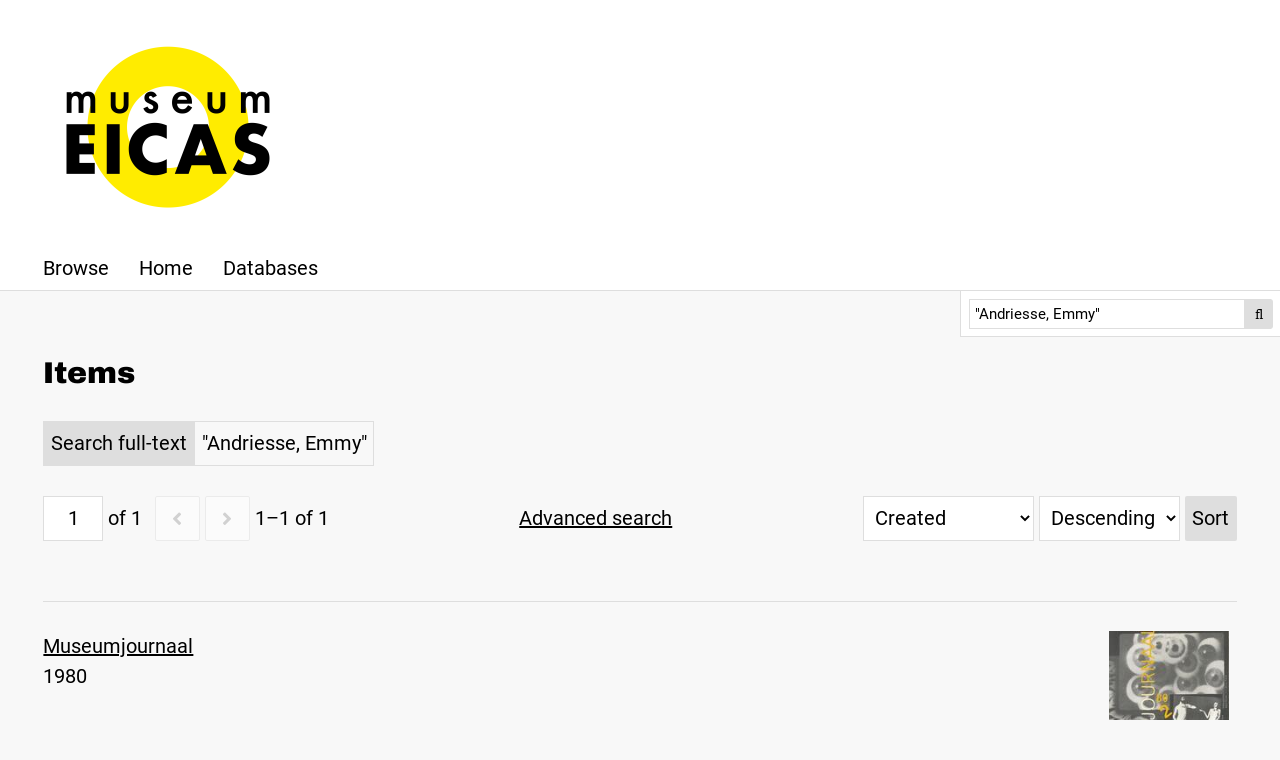

--- FILE ---
content_type: text/html; charset=UTF-8
request_url: https://bibliotheek.eicas.nl/item?fulltext_search=%22Andriesse,%20Emmy%22
body_size: 15675
content:
<!DOCTYPE html><html lang="en-US">    <head>
        <meta charset="utf-8">
<meta name="robots" content="noindex">
<meta name="viewport" content="width&#x3D;device-width,&#x20;initial-scale&#x3D;1">        <title>Items · EICAS bibliotheek · EICAS bibliotheek</title>        <link href="&#x2F;&#x2F;fonts.googleapis.com&#x2F;css&#x3F;family&#x3D;Open&#x2B;Sans&#x3A;400,400italic,600,600italic,700italic,700" media="screen" rel="stylesheet" type="text&#x2F;css">
<link href="&#x2F;application&#x2F;asset&#x2F;css&#x2F;iconfonts.css&#x3F;v&#x3D;4.0.3" media="screen" rel="stylesheet" type="text&#x2F;css">
<link href="&#x2F;themes&#x2F;EICAS&#x2F;asset&#x2F;css&#x2F;style.css&#x3F;v&#x3D;snapshot" media="screen" rel="stylesheet" type="text&#x2F;css">
<link href="&#x2F;themes&#x2F;EICAS&#x2F;asset&#x2F;img&#x2F;favicon.ico&#x3F;v&#x3D;snapshot" rel="icon" sizes="any">
<link href="&#x2F;themes&#x2F;EICAS&#x2F;asset&#x2F;img&#x2F;icon.svg&#x3F;v&#x3D;snapshot" rel="icon" type="image&#x2F;svg&#x2B;xml">                <script  src="https&#x3A;&#x2F;&#x2F;code.jquery.com&#x2F;jquery-3.6.2.min.js"></script>
<script  src="&#x2F;application&#x2F;asset&#x2F;js&#x2F;global.js&#x3F;v&#x3D;4.0.3"></script>
<script  src="&#x2F;themes&#x2F;EICAS&#x2F;asset&#x2F;js&#x2F;default.js&#x3F;v&#x3D;snapshot"></script>
<script >
    //<!--
    
Omeka.jsTranslate = function(str) {
    var jsTranslations = {"Something went wrong":"Something went wrong","Make private":"Make private","Make public":"Make public","Expand":"Expand","Collapse":"Collapse","You have unsaved changes.":"You have unsaved changes.","Restore item set":"Restore item set","Close icon set":"Close icon set","Open icon set":"Open icon set","[Untitled]":"[Untitled]","Failed loading resource template from API":"Failed loading resource template from API","Restore property":"Restore property","There are no available pages.":"There are no available pages.","Please enter a valid language tag":"Please enter a valid language tag","Title":"Title","Description":"Description","Unknown block layout":"Unknown block layout","Required field must be completed":"Required field must be completed"};
    return (str in jsTranslations) ? jsTranslations[str] : str;
};
    //-->
</script>        
        <style>
                        a:link,
            a:visited {
                color: #000000            }
            
            a:active,
            a:hover {
                color: #000000;
                opacity: .75;
            }
            
            .banner {
                height: auto;
                align-items: center;
            }
                    </style>
    </head>

    <body class="item&#x20;resource&#x20;browse">        <a id="skipnav" href="#content">Skip to main content</a>
                <header>
            <h1 class="site-title">
                <a href="">
                                    <img src="https://bibliotheek.eicas.nl/files/asset/9bbe25fb1e959d0b20dc467752662198e671eb0a.png" alt="EICAS bibliotheek" />
                                </a>
            </h1>
            <div id="search">
                
<form action="/index/search" id="search-form">
    <input type="text" name="fulltext_search" value="&quot;Andriesse, Emmy&quot;"
        placeholder="Search"
        aria-label="Search">
    <button type="submit">Search</button>
</form>
            </div>

            <nav>
            <ul class="navigation">
    <li>
        <a href="&#x2F;item">Browse</a>
    </li>
    <li>
        <a href="&#x2F;page&#x2F;home">Home</a>
    </li>
    <li>
        <a href="&#x2F;page&#x2F;databases">Databases</a>
    </li>
</ul>            </nav>
        </header>
                <div id="content" role="main">
            
    <h2><span class="title">Items</span></h2>
<div class="search-filters">
        <div class="filter">
        <span class="filter-label">Search full-text</span>
                <span class="filter-value">&quot;Andriesse, Emmy&quot;</span>
            </div>
    </div>

<div class="browse-controls">
    <nav class="pagination" role="navigation">
    <form method="GET" action="">
        <input type="hidden" name="fulltext_search" value="&quot;Andriesse, Emmy&quot;"><input type="hidden" name="sort_by" value="created"><input type="hidden" name="sort_order" value="desc">        <input type="text" name="page" class="page-input-top" value="1" size="4" readonly aria-label="Page">
        <span class="page-count">of 1</span>
    </form>

        <span class="previous o-icon-prev button inactive"></span>
    
        <span class="next o-icon-next button inactive"></span>
    
        <span class="row-count">1–1 of 1</span>
</nav>
    <a class="advanced-search" href="&#x2F;item&#x2F;search&#x3F;fulltext_search&#x3D;&#x25;22Andriesse,&#x25;20Emmy&#x25;22&amp;sort_by&#x3D;created&amp;sort_order&#x3D;desc&amp;page&#x3D;1">Advanced search</a>    <form class="sorting" action="">
    <input type="hidden" name="fulltext_search" value="&quot;Andriesse, Emmy&quot;"><input type="hidden" name="page" value="1">    <select name="sort_by" aria-label="Sort by">
            <option value="created" selected>Created</option>
            <option value="resource_class_label">Resource class</option>
            <option value="title">Title</option>
        </select>
    <select name="sort_order" aria-label="Sort order">
        <option value="asc">Ascending</option>
        <option value="desc" selected>Descending</option>
    </select>
    <button type="submit">Sort</button>
</form>
</div>

<ul class="resource-list">
    <li class="item resource">
        <a class="resource-link" href="&#x2F;item&#x2F;388"><img src="https&#x3A;&#x2F;&#x2F;bibliotheek.eicas.nl&#x2F;files&#x2F;medium&#x2F;2ff5f8201da73e15a09f1a9d9a69dd76923c8f60.jpg" alt=""><span class="resource-name">Museumjournaal</span></a>                <div class="description">1980</div>
            </li>
</ul>
<script type="application/ld+json">{"@context":"https:\/\/bibliotheek.eicas.nl\/api-context","@id":"https:\/\/bibliotheek.eicas.nl\/api\/items\/388","@type":["o:Item","bibo:Magazine"],"o:id":388,"o:is_public":true,"o:owner":{"@id":"https:\/\/bibliotheek.eicas.nl\/api\/users\/2","o:id":2},"o:resource_class":{"@id":"https:\/\/bibliotheek.eicas.nl\/api\/resource_classes\/67","o:id":67},"o:resource_template":{"@id":"https:\/\/bibliotheek.eicas.nl\/api\/resource_templates\/4","o:id":4},"o:thumbnail":null,"o:title":"Museumjournaal","thumbnail_display_urls":{"large":"https:\/\/bibliotheek.eicas.nl\/files\/large\/2ff5f8201da73e15a09f1a9d9a69dd76923c8f60.jpg","medium":"https:\/\/bibliotheek.eicas.nl\/files\/medium\/2ff5f8201da73e15a09f1a9d9a69dd76923c8f60.jpg","square":"https:\/\/bibliotheek.eicas.nl\/files\/square\/2ff5f8201da73e15a09f1a9d9a69dd76923c8f60.jpg"},"o:created":{"@value":"2022-01-28T10:35:42+00:00","@type":"http:\/\/www.w3.org\/2001\/XMLSchema#dateTime"},"o:modified":{"@value":"2023-03-05T16:58:34+00:00","@type":"http:\/\/www.w3.org\/2001\/XMLSchema#dateTime"},"o:primary_media":{"@id":"https:\/\/bibliotheek.eicas.nl\/api\/media\/400","o:id":400},"o:media":[{"@id":"https:\/\/bibliotheek.eicas.nl\/api\/media\/400","o:id":400}],"o:item_set":[],"o:site":[{"@id":"https:\/\/bibliotheek.eicas.nl\/api\/sites\/3","o:id":3}],"dcterms:title":[{"type":"literal","property_id":1,"property_label":"Title","is_public":true,"@value":"Museumjournaal"}],"bibo:shortTitle":[{"type":"literal","property_id":117,"property_label":"short title","is_public":true,"@value":"tweemaandelijkse publicatie voor moderne kunst van 30 Nederlandse musea en culturele centra"}],"dcterms:issued":[{"type":"literal","property_id":23,"property_label":"Date Issued","is_public":true,"@value":"1980"}],"bibo:issue":[{"type":"literal","property_id":103,"property_label":"issue","is_public":true,"@value":"serie 25, nr. 2"}],"bibo:pages":[{"type":"literal","property_id":112,"property_label":"pages","is_public":true,"@value":"45-88"}],"dcterms:publisher":[{"type":"literal","property_id":5,"property_label":"Publisher","is_public":true,"@value":"Stichting Kunstpublicaties"}],"dcterms:language":[{"type":"literal","property_id":12,"property_label":"Language","is_public":true,"@value":"nl"}],"dcterms:subject":[{"type":"valuesuggest:ndeterms:aat","property_id":3,"property_label":"Subject","is_public":true,"@id":"http:\/\/vocab.getty.edu\/aat\/300046300","o:label":"foto's"},{"type":"valuesuggest:ndeterms:aat","property_id":3,"property_label":"Subject","is_public":true,"@id":"http:\/\/vocab.getty.edu\/aat\/300054672","o:label":"museumbeheer"},{"type":"valuesuggest:ndeterms:aat","property_id":3,"property_label":"Subject","is_public":true,"@id":"http:\/\/vocab.getty.edu\/aat\/300025976","o:label":"collecties"},{"type":"valuesuggest:ndeterms:aat","property_id":3,"property_label":"Subject","is_public":true,"@id":"http:\/\/vocab.getty.edu\/aat\/300411640","o:label":"beeldende kunst (kunstgenre)"},{"type":"valuesuggest:ndeterms:aat","property_id":3,"property_label":"Subject","is_public":true,"@id":"http:\/\/vocab.getty.edu\/aat\/300136900","o:label":"films (visuele werken)"},{"type":"valuesuggest:ndeterms:aat","property_id":3,"property_label":"Subject","is_public":true,"@id":"http:\/\/vocab.getty.edu\/aat\/300054453","o:label":"sociologie"},{"type":"valuesuggest:ndeterms:aat","property_id":3,"property_label":"Subject","is_public":true,"@id":"http:\/\/vocab.getty.edu\/aat\/300055944","o:label":"sociale ethiek"},{"type":"valuesuggest:ndeterms:aat","property_id":3,"property_label":"Subject","is_public":true,"@id":"http:\/\/vocab.getty.edu\/aat\/300055786","o:label":"feminisme"},{"type":"valuesuggest:ndeterms:aat","property_id":3,"property_label":"Subject","is_public":true,"@id":"http:\/\/vocab.getty.edu\/aat\/300411837","o:label":"vrouwelijk"},{"type":"valuesuggest:ndeterms:aat","property_id":3,"property_label":"Subject","is_public":true,"@id":"http:\/\/vocab.getty.edu\/aat\/300121445","o:label":"performances (live)"},{"type":"valuesuggest:ndeterms:aat","property_id":3,"property_label":"Subject","is_public":true,"@id":"http:\/\/vocab.getty.edu\/aat\/300311925","o:label":"plastische kunsten"}],"bibo:content":[{"type":"literal","property_id":91,"property_label":"content","is_public":true,"@value":"Frank Gribling : Fotografie in Nederland 1920-1940 (p.45-53)"},{"type":"literal","property_id":91,"property_label":"content","is_public":true,"@value":"Din Pieters : Film en Beeldende Kunst 1900-1930 (p. 54-57)"},{"type":"literal","property_id":91,"property_label":"content","is_public":true,"@value":"Henk Overduin : Een kleine crisis in de sociologie, een toekomst voor de Boekmanstichting? (p. 58-62)"},{"type":"literal","property_id":91,"property_label":"content","is_public":true,"@value":"Antje von Graevenitz : Het feministisch kunstseizoen, deel twee (p. 63-67)"},{"type":"literal","property_id":91,"property_label":"content","is_public":true,"@value":"Sjoerd Buisman, Karel Schampers : 'Terwijl het polyester hard wordt, schil ik de aardappels'(p. 68-71)"}],"bibo:locator":[{"type":"literal","property_id":105,"property_label":"locator","is_public":true,"@value":"Museumjournaal"}],"dcterms:relation":[{"type":"valuesuggest:ndeterms:rkdartists","property_id":13,"property_label":"Relation","is_public":true,"@id":"https:\/\/data.rkd.nl\/artists\/86727","o:label":"Zwart, Piet"},{"type":"valuesuggest:ndeterms:rkdartists","property_id":13,"property_label":"Relation","is_public":true,"@id":"https:\/\/data.rkd.nl\/artists\/119417","o:label":"Tirion, Carel (ing.)"},{"type":"valuesuggest:ndeterms:rkdartists","property_id":13,"property_label":"Relation","is_public":true,"@id":"https:\/\/data.rkd.nl\/artists\/1785","o:label":"Andriesse, Emmy"},{"type":"valuesuggest:ndeterms:rkdartists","property_id":13,"property_label":"Relation","is_public":true,"@id":"https:\/\/data.rkd.nl\/artists\/71312","o:label":"Schuitema, Paul"},{"type":"valuesuggest:ndeterms:rkdartists","property_id":13,"property_label":"Relation","is_public":true,"@id":"https:\/\/data.rkd.nl\/artists\/128069","o:label":"Fernhout, John"},{"type":"valuesuggest:ndeterms:rkdartists","property_id":13,"property_label":"Relation","is_public":true,"@id":"https:\/\/data.rkd.nl\/artists\/381361","o:label":"Angelbeek, Cornelis Albertus Johannus"},{"type":"valuesuggest:ndeterms:rkdartists","property_id":13,"property_label":"Relation","is_public":true,"@id":"https:\/\/data.rkd.nl\/artists\/114079","o:label":"Besny\u00f6, Eva"},{"type":"valuesuggest:ndeterms:rkdartists","property_id":13,"property_label":"Relation","is_public":true,"@id":"https:\/\/data.rkd.nl\/artists\/25930","o:label":"Elenbaas, Wally"},{"type":"valuesuggest:ndeterms:rkdartists","property_id":13,"property_label":"Relation","is_public":true,"@id":"https:\/\/data.rkd.nl\/artists\/324438","o:label":"Ruttmann, Walter"},{"type":"valuesuggest:ndeterms:rkdartists","property_id":13,"property_label":"Relation","is_public":true,"@id":"https:\/\/data.rkd.nl\/artists\/255750","o:label":"Eggeling, Viking"},{"type":"valuesuggest:ndeterms:rkdartists","property_id":13,"property_label":"Relation","is_public":true,"@id":"https:\/\/data.rkd.nl\/artists\/56560","o:label":"Moholy-Nagy, L\u00e1szl\u00f3"},{"type":"valuesuggest:ndeterms:rkdartists","property_id":13,"property_label":"Relation","is_public":true,"@id":"https:\/\/data.rkd.nl\/artists\/49072","o:label":"L\u00e9ger, Fernand"},{"type":"valuesuggest:ndeterms:rkdartists","property_id":13,"property_label":"Relation","is_public":true,"@id":"https:\/\/data.rkd.nl\/artists\/254562","o:label":"Natalia LL"},{"type":"valuesuggest:ndeterms:rkdartists","property_id":13,"property_label":"Relation","is_public":true,"@id":"https:\/\/data.rkd.nl\/artists\/404716","o:label":"Arnold, Alice"},{"type":"valuesuggest:ndeterms:rkdartists","property_id":13,"property_label":"Relation","is_public":true,"@id":"https:\/\/data.rkd.nl\/artists\/403710","o:label":"Vogler, Gertrud"},{"type":"valuesuggest:ndeterms:rkdartists","property_id":13,"property_label":"Relation","is_public":true,"@id":"https:\/\/data.rkd.nl\/artists\/9013","o:label":"Bles, Wies de"},{"type":"valuesuggest:ndeterms:rkdartists","property_id":13,"property_label":"Relation","is_public":true,"@id":"https:\/\/data.rkd.nl\/artists\/7919","o:label":"Beusekom, Inez van"},{"type":"valuesuggest:ndeterms:rkdartists","property_id":13,"property_label":"Relation","is_public":true,"@id":"https:\/\/data.rkd.nl\/artists\/71100","o:label":"Schouten, Lydia"},{"type":"valuesuggest:ndeterms:rkdartists","property_id":13,"property_label":"Relation","is_public":true,"@id":"https:\/\/data.rkd.nl\/artists\/321572","o:label":"Munsky, Maina-Miriam"},{"type":"valuesuggest:ndeterms:rkdartists","property_id":13,"property_label":"Relation","is_public":true,"@id":"https:\/\/data.rkd.nl\/artists\/54932","o:label":"Meijer-Degen, Fiety"},{"type":"valuesuggest:ndeterms:rkdartists","property_id":13,"property_label":"Relation","is_public":true,"@id":"https:\/\/data.rkd.nl\/artists\/109942","o:label":"Sneijders de Vogel, Hermian (1941-2012)"}]}</script><nav class="pagination" role="navigation">
    <form method="GET" action="">
        <input type="hidden" name="fulltext_search" value="&quot;Andriesse, Emmy&quot;"><input type="hidden" name="sort_by" value="created"><input type="hidden" name="sort_order" value="desc">        <input type="text" name="page" class="page-input-top" value="1" size="4" readonly aria-label="Page">
        <span class="page-count">of 1</span>
    </form>

        <span class="previous o-icon-prev button inactive"></span>
    
        <span class="next o-icon-next button inactive"></span>
    
        <span class="row-count">1–1 of 1</span>
</nav>
        </div>
        <footer>
                        Powered by Omeka S                    </footer>
    </body>
</html>
